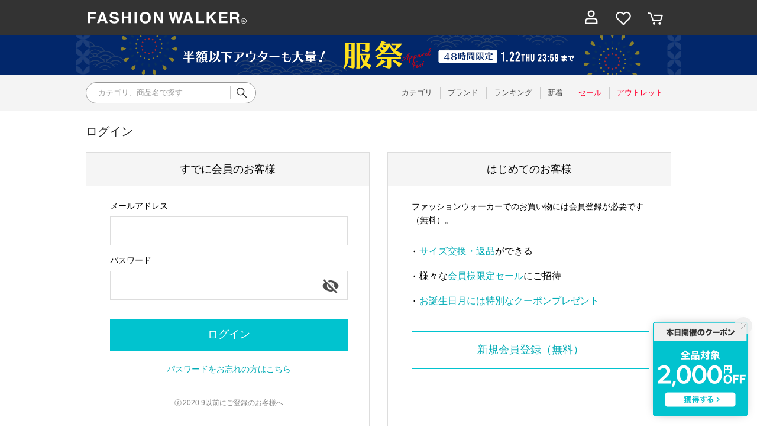

--- FILE ---
content_type: text/html;charset=UTF-8
request_url: https://fashionwalker.com/login
body_size: 37643
content:












<?xml version="1.0" encoding="UTF-8"?>
<!DOCTYPE html PUBLIC "-//W3C//DTD XHTML 1.0 Transitional//EN" "http://www.w3.org/TR/xhtml1/DTD/xhtml1-transitional.dtd">
<html xmlns="http://www.w3.org/1999/xhtml" xml:lang="ja" lang="ja">
<head>















<meta http-equiv="Content-Type" content="text/html; charset=utf-8" />
<meta name="format-detection" content="telephone=no" />
<meta name="google-site-verification" content="22G8cKP9ehqLfwMcb2drrLYU19l6tUkGZh2GBgfQW-I" />
<meta http-equiv="X-UA-Compatible" content="IE=9" />
<meta name="keywords" content="FASHION,FASHIONWALKER,ファッション,ファッションウォーカー,ふぁっしょん,ふぁっしょんうぉーかー,ファッション通販,通販,通信販売,ec" />
<link rel="icon" href="https://media.aws.locondo.jp/fashionwalkerstatic/common/img/favicon.ico?rev=e6bf53521b5f62494721bef1e44410d3a098fbd3_1768887406_491407" type="image/x-icon" />
<link rel="shortcut icon" href="https://media.aws.locondo.jp/fashionwalkerstatic/common/img/favicon.ico?rev=e6bf53521b5f62494721bef1e44410d3a098fbd3_1768887406_491407" type="image/x-icon" />
<link rel="index" title="ファッション通販 FASHION WALKER" href="https://fashionwalker.com" />
<meta property="fb:admins" content="100001871373951" />
<title>ログイン -ファッション通販 FASHION WALKER</title>

  
  
    <meta name="description" content="人気ブランドのアイテムが続々入荷中!!ファッションウォーカーは4000以上の人気ブランドを公式に取り扱うファッション通販サイトです。即日出荷・サイズ交換・返品可" />
  

<meta name="robots" content="INDEX,FOLLOW" />

<!-- OGP -->









<meta property="og:type" content="website" />



  
  
    <meta property="og:url" content="https://fashionwalker.com" />
  




  
  
    <meta property="og:title" content="ログイン | ファッション通販 FASHION WALKER" />
  




  
  
  
      
        
        
          <meta property="og:image" content="https://media.aws.locondo.jp/fashionwalkerstatic/common/img/ogp_image.jpg?rev=e6bf53521b5f62494721bef1e44410d3a098fbd3_1768887406_491407"/>
        
      
      
        
        
          <meta property="og:image:secure_url" content="https://media.aws.locondo.jp/fashionwalkerstatic/common/img/ogp_image.jpg?rev=e6bf53521b5f62494721bef1e44410d3a098fbd3_1768887406_491407" />
        
      
  




  
  
    <meta property="og:description" content="人気ブランドのアイテムが続々入荷中!!ファッションウォーカーは4000以上の人気ブランドを公式に取り扱うファッション通販サイトです。即日出荷・サイズ交換・返品可" />
  






<meta property="og:locale:alternate" content="ja_JP" />
<meta property="og:locale:alternate" content="en_US" />


<meta property="og:site_name" content="ファッション通販 FASHION WALKER" />

<input type="hidden" id="displayMode" value="pc">

  <!-- criteo -->
  








<!-- common/common/tracking/criteo-hasheEmail.jsp -->
<script>
  var displayModeEl = document.getElementById('displayMode');
  var cst = (displayModeEl && displayModeEl.value === 'pc') ? 'd' : 'm';
  var che = '';
  var criteoHashedEmailSha256 = '';

  
  
</script>


<script
  src="https://ajax.googleapis.com/ajax/libs/jquery/3.7.1/jquery.min.js"
  integrity="sha256-/JqT3SQfawRcv/BIHPThkBvs0OEvtFFmqPF/lYI/Cxo=" crossorigin="anonymous"></script>
<script src="https://cdn.jsdelivr.net/npm/jquery-validation@1.20.1/dist/jquery.validate.min.js" integrity="sha256-0xVRcEF27BnewkTwGDpseENfeitZEOsQAVSlDc7PgG0=" crossorigin="anonymous"></script>


<script
  src="https://cdnjs.cloudflare.com/ajax/libs/handlebars.js/4.7.8/handlebars.min.js"
  integrity="sha512-E1dSFxg+wsfJ4HKjutk/WaCzK7S2wv1POn1RRPGh8ZK+ag9l244Vqxji3r6wgz9YBf6+vhQEYJZpSjqWFPg9gg==" crossorigin="anonymous" referrerpolicy="no-referrer"></script>

<script defer type="text/javascript" src="/resources/js/handlebars-templates/handlebars-templates.js?rev=e6bf53521b5f62494721bef1e44410d3a098fbd3_1768887406_491407"></script>
<!-- just-handlebars-helpers -->
<script type="text/javascript" src="https://media.aws.locondo.jp/_assets/js/libs/just-handlebars-helpers@1.0.19/dist/h.no-moment.js?rev=e6bf53521b5f62494721bef1e44410d3a098fbd3_1768887406_491407"></script>
<script type="text/javascript">
  // Register just-handlebars-helpers with handlebars
  H.registerHelpers(Handlebars);
  
  // レビュー小数点切り上げ
  Handlebars.registerHelper('distanceFixed', function(distance) {
    return Number(distance.toFixed(1));
  });
</script>
<!-- affiliate -->
<script defer type="text/javascript" src='/resources/js/affiliate/click.js?rev=e6bf53521b5f62494721bef1e44410d3a098fbd3_1768887406_491407'></script>
<!-- 共通css -->
<link href="https://media.aws.locondo.jp/_assets/css/_vars.css?rev=e6bf53521b5f62494721bef1e44410d3a098fbd3_1768887406_491407" rel="stylesheet">
<link href="https://media.aws.locondo.jp/_assets/css/campaignGroup.css?rev=e6bf53521b5f62494721bef1e44410d3a098fbd3_1768887406_491407" rel="stylesheet">

<link href="https://media.aws.locondo.jp/_assets/js/libs/uikit/css/uikit-locondo.css?rev=e6bf53521b5f62494721bef1e44410d3a098fbd3_1768887406_491407" rel="stylesheet">
<script 
  src="https://cdn.jsdelivr.net/npm/uikit@3.11.1/dist/js/uikit.min.js"
  integrity="sha256-ZOFigV5yX4v9o+n9usKotr5fl9TV4T5JizfqhsXTAPY=" crossorigin="anonymous"></script>
<script
  src="https://cdn.jsdelivr.net/npm/uikit@3.21.4/dist/js/uikit-icons.min.js"
  integrity="sha256-XID2iJmvBVrsn3pKfMiZzX0n10U1jb4TxB2dA9tVSuc=" crossorigin="anonymous"></script>


<link rel="stylesheet" href="https://cdnjs.cloudflare.com/ajax/libs/awesomplete/1.1.5/awesomplete.css" >
<script src="https://cdnjs.cloudflare.com/ajax/libs/awesomplete/1.1.5/awesomplete.min.js"></script>

<!-- Google Material Icon Font , flag-icons -->
<link href="https://fonts.googleapis.com/css2?family=Material+Symbols+Outlined:opsz,wght,FILL,GRAD@20..48,100..700,0..1,-50..200" rel="stylesheet" />
<link href="https://media.aws.locondo.jp/_assets/js/libs/flag-icons/css/flag-icons.min.css?rev=e6bf53521b5f62494721bef1e44410d3a098fbd3_1768887406_491407" rel="stylesheet" />

<script type="text/javascript" src="/resources/js/dayjs/dayjs.min.js?rev=e6bf53521b5f62494721bef1e44410d3a098fbd3_1768887406_491407"></script>
<script type="text/javascript" src="/resources/js/dayjs/ja.js?rev=e6bf53521b5f62494721bef1e44410d3a098fbd3_1768887406_491407"></script>


<script defer type="text/javascript" src='/resources/js/common/jquery.notification-badge.js?rev=e6bf53521b5f62494721bef1e44410d3a098fbd3_1768887406_491407'></script>


<script type="text/javascript" src="https://media.aws.locondo.jp/_assets/js/fnLoading.js?rev=e6bf53521b5f62494721bef1e44410d3a098fbd3_1768887406_491407"></script>


<script type="text/javascript" src="https://media.aws.locondo.jp/_assets/js/handlebars_helper_imageRatio.js?rev=e6bf53521b5f62494721bef1e44410d3a098fbd3_1768887406_491407"></script>

<script type="module" src="https://media.aws.locondo.jp/contents/js/app/modal_notification_inApp.js?rev=e6bf53521b5f62494721bef1e44410d3a098fbd3_1768887406_491407"></script>
<link href="https://media.aws.locondo.jp/contents/css/app/modal_notification_inApp.css?rev=e6bf53521b5f62494721bef1e44410d3a098fbd3_1768887406_491407" rel="stylesheet">



  
  <!-- gtm -->
  








<!-- Google Tag Manager -->
<script>
  (function(w, d, s, l, i) {
    w[l] = w[l] || [];
    w[l].push({
      'gtm.start' : new Date().getTime(),
      event : 'gtm.js'
    });
    var f = d.getElementsByTagName(s)[0], j = d.createElement(s), dl = l != 'dataLayer' ? '&l=' + l : '';
    j.async = true;
    j.src = '//www.googletagmanager.com/gtm.js?id=' + i + dl;
    f.parentNode.insertBefore(j, f);
  })(window, document, 'script', 'dataLayer', 'GTM-KCCRNW5');
</script>
<!-- End Google Tag Manager --> 
  <!-- /gtm -->
  <!-- locondo tracking -->
  










<script type="text/javascript">
  var __ti = '5f90a557-9ffb-4c69-92c4-676ab479e1b5';
  var __vi = '5f90a557-9ffb-4c69-92c4-676ab479e1b5';
  var __dm = 'pc';
  var __he = '';
  var __cc = '';
  var __si = 'fashionwalker';
  var __ts = '20260122163925';
  var __tu = 'https://analysis.aws.locondo.jp/tracking';
  var __rf = document.referrer;
  var __hf = document.location.href;
  var __pt = document.location.href.split('?')[0];
  var __pl = navigator.platform;
  
  // SHOPOP トラッキングAPI URL
  var __shopopTrackingImageApiUrl = 'https://analysis.aws.locondo.jp/shopop/tracking';
  // 商品動画 トラッキングAPI URL
  var __commodityVideoTrackingApiUrl = 'https://analysis.aws.locondo.jp/commodity-video/tracking';
</script>
<script type="text/javascript" src='/resources/js/analysis/tracker.js?rev=e6bf53521b5f62494721bef1e44410d3a098fbd3_1768887406_491407' defer></script>


<input type="hidden" name="trackCommodityVideo" value="false">
  <!-- /locondo tracking -->


</head>
<body class="site_fashionwalker">






  <!-- gtm -->
  








<!-- Google Tag Manager -->
<noscript>
  <iframe src="https://www.googletagmanager.com/ns.html?id=GTM-KCCRNW5"
    height="0" width="0" style="display: none; visibility: hidden"></iframe>
</noscript>
<!-- End Google Tag Manager -->
  <!-- /gtm -->
  


<input type="hidden" id="baseUrl" value='/'/>
<input type="hidden" id="api_url_base" value='https://api.aws.locondo.jp'>
<input type="hidden" id="contextPath" value="" />

<input type="hidden" id="url_base" value="/">
<input type="hidden" id="image_url_base" value="https://sc3.locondo.jp/contents/">
<input type="hidden" id="css_url_base"   value="https://media.aws.locondo.jp/contents/">

<input type="hidden" id="__locoad_tracking_url_base" value="https://analysis.aws.locondo.jp/locoad">




  
  
  
  
    <input type="hidden" id="commercialtypeNumber" value="all"/>
  

















<script src="https://cdn.jsdelivr.net/npm/i18next@23.7.6/i18next.min.js"></script>
<script>
i18next.init({
  lng: $('#siteLanguage')[0] ? $('#siteLanguage').val() : 'ja',
  ns: 'default',
  debug: false,
});
</script>
<script defer type="text/javascript" src="/resources/js/i18n-message/default-msg-ja.js?rev=e6bf53521b5f62494721bef1e44410d3a098fbd3_1768887406_491407"></script>
<script defer type="text/javascript" src="/resources/js/i18n-message/default-msg-en.js?rev=e6bf53521b5f62494721bef1e44410d3a098fbd3_1768887406_491407"></script>
<script defer type="text/javascript" src="https://media.aws.locondo.jp/_assets/js/i18n-message/assets-msg-ja.js?rev=e6bf53521b5f62494721bef1e44410d3a098fbd3_1768887406_491407"></script>
<script defer type="text/javascript" src="https://media.aws.locondo.jp/_assets/js/i18n-message/assets-msg-en.js?rev=e6bf53521b5f62494721bef1e44410d3a098fbd3_1768887406_491407"></script>



<script>
function wrapI18nUrl(url) {
  if (!$('#siteLanguage')[0]) {
    // 言語設定なし
    return url;
  }
  
  const lang = $('#siteLanguage').val();
  const languages = ['ja', 'en'];
  if (!url || !url.startsWith('/') || languages.some(l => url.startsWith('/' + l + '/'))) {
    // URL引数なし or URLがルートパス指定以外 or URLに言語設定が行われている
    return url;
  }

  // それぞれの言語のURLパスをセット
  switch (lang) {
  case 'ja':
    // 日本語の場合は、URLの操作を行わない
    return url;
  case 'en':
    return '/en' + url;
  default:
    return url;
  }
} 

$.ajaxPrefilter(function (option) {
  option.url = wrapI18nUrl(option.url);
});  
</script>


  
  
  
    









<link rel="stylesheet" type="text/css" href="https://media.aws.locondo.jp/fashionwalkerstatic/common/css/pc/common-base.css?rev=e6bf53521b5f62494721bef1e44410d3a098fbd3_1768887406_491407" media="all" charset="UTF-8" />
<link rel="stylesheet" type="text/css" href="https://media.aws.locondo.jp/fashionwalkerstatic/common/css/pc/common-footer.css?rev=e6bf53521b5f62494721bef1e44410d3a098fbd3_1768887406_491407" media="all" charset="UTF-8" />
<link rel="stylesheet" type="text/css" href="https://media.aws.locondo.jp/fashionwalkerstatic/common/css/pc/common-header.css?rev=e6bf53521b5f62494721bef1e44410d3a098fbd3_1768887406_491407" media="all" charset="UTF-8" />
<link rel="stylesheet" type="text/css" href="https://media.aws.locondo.jp/fashionwalkerstatic/common/css/pc/common-locondo_style.css?rev=e6bf53521b5f62494721bef1e44410d3a098fbd3_1768887406_491407" media="all" charset="UTF-8" />
<link rel="stylesheet" type="text/css" href="https://media.aws.locondo.jp/fashionwalkerstatic/common/css/style.css?rev=e6bf53521b5f62494721bef1e44410d3a098fbd3_1768887406_491407" media="all" charset="UTF-8" />
<link href="https://fonts.googleapis.com/css?family=Lato" rel="stylesheet">


<link rel="stylesheet" type="text/css" href="https://media.aws.locondo.jp/fashionwalkerstatic/common/css/pc/common-switching.css?rev=e6bf53521b5f62494721bef1e44410d3a098fbd3_1768887406_491407" media="all" charset="UTF-8" />



<link rel="stylesheet" href="https://media.aws.locondo.jp/fashionwalkerstatic/common/css/pc/fashionwalker_common-style.css?rev=e6bf53521b5f62494721bef1e44410d3a098fbd3_1768887406_491407" />

<script type="text/javascript" src="https://media.aws.locondo.jp/fashionwalkerstatic/common/js/pc/common.js?rev=e6bf53521b5f62494721bef1e44410d3a098fbd3_1768887406_491407" charset="UTF-8"></script>
<script defer type="text/javascript" src="https://media.aws.locondo.jp/fashionwalkerstatic/common/js/fashionwalker_service_config.js?rev=e6bf53521b5f62494721bef1e44410d3a098fbd3_1768887406_491407"></script>

<link rel="stylesheet" type="text/css" href="https://media.aws.locondo.jp/fashionwalkerstatic/common/css/pc/content-fwcb.css?rev=e6bf53521b5f62494721bef1e44410d3a098fbd3_1768887406_491407" media="all" charset="UTF-8" />
<script type="text/javascript" src="https://media.aws.locondo.jp/contents/js/pc/pc-fwcb.js?rev=e6bf53521b5f62494721bef1e44410d3a098fbd3_1768887406_491407"></script>
<script type="text/javascript" src="https://media.aws.locondo.jp/contents/js/fwBrandNews.js?rev=e6bf53521b5f62494721bef1e44410d3a098fbd3_1768887406_491407"></script>



<script type="text/javascript" src="https://media.aws.locondo.jp/fashionwalkerstatic/common/js/libs/Remodal/remodal.js?rev=e6bf53521b5f62494721bef1e44410d3a098fbd3_1768887406_491407"></script>
<link rel="stylesheet" type="text/css" href="https://media.aws.locondo.jp/fashionwalkerstatic/common/js/libs/Remodal/remodal-default-theme.css?rev=e6bf53521b5f62494721bef1e44410d3a098fbd3_1768887406_491407" media="all" charset="UTF-8" />
<link rel="stylesheet" type="text/css" href="https://media.aws.locondo.jp/fashionwalkerstatic/common/js/libs/Remodal/remodal.css?rev=e6bf53521b5f62494721bef1e44410d3a098fbd3_1768887406_491407" media="all" charset="UTF-8" />

<link rel="stylesheet" href="https://cdnjs.cloudflare.com/ajax/libs/slick-carousel/1.8.1/slick.min.css" />
<link rel="stylesheet" href="https://cdnjs.cloudflare.com/ajax/libs/slick-carousel/1.8.1/slick-theme.min.css" />
<script src="https://cdnjs.cloudflare.com/ajax/libs/slick-carousel/1.8.1/slick.min.js"></script>

<link rel="stylesheet" href="https://media.aws.locondo.jp/fashionwalkerstatic/common/js/libs/tippy/light.css?rev=e6bf53521b5f62494721bef1e44410d3a098fbd3_1768887406_491407"/>
<script src="https://media.aws.locondo.jp/fashionwalkerstatic/common/js/libs/tippy/popper.min.js?rev=e6bf53521b5f62494721bef1e44410d3a098fbd3_1768887406_491407"></script>
<script src="https://media.aws.locondo.jp/fashionwalkerstatic/common/js/libs/tippy/index.all.min.js?rev=e6bf53521b5f62494721bef1e44410d3a098fbd3_1768887406_491407"></script>


<script src="https://media.aws.locondo.jp/fashionwalkerstatic/common/js/jquery.ranking.js?rev=e6bf53521b5f62494721bef1e44410d3a098fbd3_1768887406_491407"></script>
<script type="text/javascript" src="https://media.aws.locondo.jp/fashionwalkerstatic/common/js/api-commodityranking.js?rev=e6bf53521b5f62494721bef1e44410d3a098fbd3_1768887406_491407"></script>


<script type="text/javascript" src="/resources/js/store.legacy.min.js?rev=e6bf53521b5f62494721bef1e44410d3a098fbd3_1768887406_491407"></script>
<script type="text/javascript" src="/resources/js/search/search-history.js?rev=e6bf53521b5f62494721bef1e44410d3a098fbd3_1768887406_491407"></script>


<script type="text/javascript" src="/resources/js/suggestSearch/pc-suggest.js?rev=e6bf53521b5f62494721bef1e44410d3a098fbd3_1768887406_491407"></script>


<script src="/resources/js/js.cookie.js?rev=e6bf53521b5f62494721bef1e44410d3a098fbd3_1768887406_491407"></script>
<script type="text/javascript" src="/resources/js/commodity/commodity-history.js?rev=e6bf53521b5f62494721bef1e44410d3a098fbd3_1768887406_491407"></script>


<script defer type="text/javascript" src="https://media.aws.locondo.jp/_assets/js/api-headerInfo.js?rev=e6bf53521b5f62494721bef1e44410d3a098fbd3_1768887406_491407"></script>

<noscript>
  <div class="noscript">
    <div class="noscript-inner">
      <p>
        <strong>お使いのブラウザは、JavaScript機能が有効になっていません。</strong>
      </p>
      <p>このウェブサイトの機能をご利用される場合は、お使いのブラウザでJavaScriptを有効にしてください。</p>
    </div>
  </div>
</noscript>


<div id="headerInformation"></div>

<div id="header_top" class="locondo"> 
  <div id="header_ver5">
    <!-- お知らせ欄 -->
    <div class="clearfix info-ld pc" id="info_box_bottom">
      
    </div>
    <!-- /お知らせ欄 -->

    <!-- section nav common -->
    <div id="nav_container_common">
      <div class="innerWrap">
        <!-- section siteCI -->
        <h1><a href="/" title="FASHION WALKER">ファッション通販 ファッションウォーカー</a></h1>
        <!-- section marketPlace -->
        <!-- section user info -->
        <ul id="nav_user">
          
          
          <li class="Dropdown center">
            <a href="/login" id="user_login"><span>ログイン</span>
          </a>
          <div id="is_logout" class="drop">
            <ul>
              <li id="btn_login"><a href="/login">ログイン</a></li>
              <li id="btn_regi"><a href="/customer/customer-register">新規会員登録 (無料)</a></li>
            </ul>
          </div>
          </li>
          <li><a href="/mypage/favorite-list/" id="user_favorite" class="arr_none"><span>お気に入り</span></a></li>
          

          
          
          <li>
            <a href="/cart/?commercialType=0" id="user_cart"><span>カート</span>
              <div class="js-cartCount"></div>
            </a>
          </li>
        </ul>
      </div>
    </div>

    <!-- お知らせ欄 -->
    <div class="clearfix info-ld pc" id="info_box_top">
      
        <!-- ●●● フローティングバナー ●●● -->
<!--○○○ 獲得型/全品2000円OFFクーポン1/22(木) PC,SP共通 ○○○-->
<div id="jadeFixedBnr" style="display: none; background: transparent !important;">
    <div class="jadeFixedBnr__wrap">
        <a href="https://fashionwalker.com/contents/entry_coupon2" onclick="gtag('event', 'click_event', {'click_category': 'floatingBnr','click_label': '260122_FWcoupon','click_action': 'banner'});" style="background: transparent!important;">
            <img src="https://media.aws.locondo.jp/fashionwalkerstatic/common/img/top/floatingbnr_entry2000off_FW.png"></a>
        <span id="jadeFixedBnr__close" onclick="$.jadeFixedBnrClose();" uk-icon="icon: close; ratio: 0.75" style="opacity: 0.9;"></span>
    </div>
</div>
<script src="https://media.aws.locondo.jp/_assets/js/jadeFixedBnr.js"></script>
<link href="https://media.aws.locondo.jp/_assets/css/jadeFixedBnr.css" rel="stylesheet">
      
        <!-- プロモ帯 PCヘッダー 【260121_服祭】-->
<style>
/* 背景色 */
.fw_band-bnr {
    background: #02276b;
}

.fw_band-bnr-inner {
    width: 1024px;
    margin: 0 auto;
    text-align: center;
}
.fw_band-bnr-inner img{
    width: 100%;
    height: auto;
    vertical-align: top;
}
.fw_band-bnr-inner a:hover img{
    opacity: .7;
}

/* FWの場合 */
.clearfix:has(.fw_band-bnr){
    display: flex;
    flex-direction: column;
}
.clearfix .fw_band-bnr.one{
    order:1;
}
.clearfix .fw_band-bnr.tow{
    order:2;
}
.clearfix:has(.fw_band-bnr) > * {
    order: 99; /* デフォルトは後ろへ */
}
.clearfix:has(.fw_band-bnr) > span {
    order: 0; /* お知らせ欄は一番上へ */
}
</style>
  
  
<div class="fw_band-bnr one">
<div class="fw_band-bnr-inner">
<a class=""
    href="//fashionwalker.com/search?searchCategory=apparel_l&campaignType=3&commercialType=all&relationalContentKeyword=fwapparelfes260121"
    onclick="gtag('event', 'click_event', {'click_category': 'headerinfo','click_label': '260121_fwapparelfes','click_action': 'banner'});">
    <img src="//media.aws.locondo.jp/fashionwalkerstatic/common/img/top/info-pc-ws260121.png" />
</a>
</div>
</div>
  
<script>
$(function(){
    const params = new URL(document.location).searchParams;
    const val = params.get('relationalContentKeyword');
    if (val === 'fwapparelfes260121') {
    $('.fw_band-bnr').hide();
    }
})
</script>
      
    </div>
    <!-- /お知らせ欄 -->

    <!-- section nav global -->
    <div class="gNav nav_container_global">
      <div class="innerWrap">
        <!-- searchBox -->
        <div id="searchBox">
          <form id="search_mini_form" action="/search" method="get">
            
            <input type="hidden" name="fromid" value="search_mini_form">
            <div class="search_box">
              <div class="form-container">
                <div class="wrap_searchText">
                  <input id="searchText" name="searchWord" class="input" type="text" placeholder="カテゴリ、商品名で探す" value="" autocomplete="off">
                </div>
                <div class="wrap_searchbutton"><button class="searchbutton" type="submit" width="24" height="24"></button></div>
              </div>
              <div class="suggestBox">
                <div class="suggestBox_innner">
                  <div id="output_searchHistory" class="output_suggest"></div>
                  <div id="output_suggestA" class="output_suggest"></div>
                  <div id="output_suggestB" class="output_suggest"></div>
                </div>
              </div>
              <div id="auto_indicator" class="search_autocomplete autocomplete" style="border-color: rgb(232, 233, 237); display: none; ">検索中...</div>
            </div>
          </form>
        </div>
        <!-- /searchBox -->
        <div class="wrap-gNav_largeCategory">
          <ul class="gNav_largeCategory">
            <li class="gNav_index cateCategory"><a href="/contents/category"><span>カテゴリ</span></a></li>
            <li class="gNav_index cateBrand"><a href="/catalog/brand-list/"><span>ブランド</span></a></li>
            <li class="gNav_index cateRanking"><a href="/contents/ranking"><span>ランキング</span></a></li>
            <li class="gNav_index cateNew"><a href="/search?alignmentSequence=news%20from%20date(text)%3Adescending&commercialType=0%7C2%7C3"><span>新着</span></a></li>
            <li class="gNav_index cateSale"><a href="/search?commercialType=0%7C2%7C3&campaignType=3&relationalContentKeyword=discountAll"><span>セール</span></a></li>
            <li class="gNav_index cateOutlet"><a href="/search?commercialType=1"><span>アウトレット</span></a></li>
          </ul>
        </div>
      </div>
    </div>
    <!-- /section nav global -->
  </div>



</div><!-- /header -->


<script type="text/x-handlebars-template" id="pcHeader_searchHistory_template">
{{#if this}}
<h4 class="itemSuggestTitle">検索履歴</h4>
<ul id="searchHistoryList" class="suggest_searchHistory indexList">
  {{#each this}}
  <li class="indexItem">
    <div class="indexItemContent" data-title-localStorage="{{title}}">
      <div class="indexItemHeading">
        <a class="inner" href="{{url}}">{{title}}</a>
      </div>
    </div>
    <span class="deleteHistoryList"></span>
  </li>
  {{/each}}
</ul>
{{/if}}
</script>
<!-- 関連アイテムテンプレート -->
<script id="SuggestCommodities" type="text/x-handlebars-template">
{{#if Commodities}}
<h4 class="itemSuggestTitle">関連アイテム</h4>
<ul class="SuggestCommoditiesList">
{{#each Commodities}}
  <li><a href="/{{url}}"><span><img src="{{image}}" width="70" height="70"></span><span>{{name}}</span></a></li>
{{/each}}
</ul>
{{/if}}
</script>
<!-- /suggest-search settings -->

</style>












<!--CustomerCode-->


<script>
  const gaCustomerCode = $('#gaCustomerCode').val();
  const gaCustomerGroupId = $('#gaCustomerGroupId').val();
  const gaBoemCustomerNo = $('#gaBoemCustomerNo').val();
  const canPushGA = (gaCustomerCode !== '' && gaCustomerCode !== undefined) ? true : false; 

  if(canPushGA) {
    const userData = {
    login_id: gaCustomerCode,
    
    user_status: gaCustomerGroupId
    };
    window.dataLayer = window.dataLayer || [];
    window.dataLayer.push(userData);
  }
</script>















<!-- common/templates/header-config.jsp -->
<input type="hidden" id="siteDomain" value="fashionwalker.com">
<input type="hidden" id="siteTitle" value="ファッション通販 FASHION WALKER">
<input type="hidden" id="schema" value="fashionwalker">
<input type="hidden" id="isOneBrand" value="false">
<input type="hidden" id="isConvertable" value="">
<input type="hidden" id="convertReturnMethod" value="">
<input type="hidden" id="convertRequestDeadlineDays" value="">
<input type="hidden" id="properIsReturnable" value="">
<input type="hidden" id="saleIsReturnable" value="">
<input type="hidden" id="returnReturnMethod" value="">
<input type="hidden" id="properReturnFee" value="">
<input type="hidden" id="saleReturnFee" value="">
<input type="hidden" id="returnRequestDeadlineDays" value="">
<input type="hidden" id="giftService" value="true">
<input type="hidden" id="hasDeluxeGift" value="true">
<input type="hidden" id="giftCost" value="390">
<input type="hidden" id="tagcutCost" value="190">
<input type="hidden" id="deluxeCost" value="770">
<input type="hidden" id="pointService" value="true">
<input type="hidden" id="pointRate" value="0.0">
<input type="hidden" id="pointPeriod" value="6">
<input type="hidden" id="pointGivenDaysAfterShipping" value="">
<input type="hidden" id="reviewService" value="true">
<input type="hidden" id="reviewPointService" value="true">
<input type="hidden" id="useReviewLot" value="true">
<input type="hidden" id="reviewPointRate" value="">
<input type="hidden" id="deliveryChargePost" value="">
<input type="hidden" id="deliveryChargeLate" value="">
<input type="hidden" id="deliveryChargeDate" value="">
<input type="hidden" id="deliveryChargeFast" value="">
<input type="hidden" id="deliveryChargeExpress" value="">
<input type="hidden" id="expressDeliveryCommission" value="">
<input type="hidden" id="freeShippingAmount" value="8000">
<input type="hidden" id="commissionCod" value="">
<input type="hidden" id="commissionCard" value="">
<input type="hidden" id="commissionCvs" value="">
<input type="hidden" id="commissionPayeasy" value="">
<input type="hidden" id="commissionPaypay" value="">
<input type="hidden" id="commissionDocomo" value="">
<input type="hidden" id="commissionAu" value="">
<input type="hidden" id="commissionSoftBank" value="">
<input type="hidden" id="commissionYamato" value="">
<input type="hidden" id="isPrepaidSite" value="">
<input type="hidden" id="hasCustomerGroup" value="true">

<input type="hidden" id="customerGroupTotalEndIntervalDays" value="">
<input type="hidden" id="customerGroupRangePeriod" value="">
<input type="hidden" id="returnConvertReviewable" value="false">
<input type="hidden" id="amazonPayOption" value="">
<input type="hidden" id="enableGlobalOrder" value="false">
<input type="hidden" id="enableMultiLanguage" value="false">
<input type="hidden" id="isBackOrder" value="false">
<input type="hidden" id="useSmari" value="">

  





















<!-- /WEB-INF/views/common/pc/login/login-contents.jsp -->
<script type="text/javascript" src="/resources/js/customer/jquery.customer-register-efo.js?rev=e6bf53521b5f62494721bef1e44410d3a098fbd3_1768887406_491407"></script>
<script type="text/javascript" src="/resources/js/login/password-visiblization.js?rev=e6bf53521b5f62494721bef1e44410d3a098fbd3_1768887406_491407"></script>


<link rel="stylesheet" type="text/css" href="https://media.aws.locondo.jp/_assets/css/pc/content-login.css?rev=e6bf53521b5f62494721bef1e44410d3a098fbd3_1768887406_491407" media="all" charset="UTF-8" />
<script type="text/javascript">
<!--
$(function(){
    $('#loginId').trigger('focus');
});
// -->
</script>

<!-- ▽ contents_ver4 -->
<div id="contents_ver4" class="loginPage">

  <!-- fixed_contents -->
  
    
    <div id="login">
  

  <h2>ログイン</h2>
  

  
  
    <!-- ▼エラー表示領域▼ -->

    

    

    <div class="js-info-loginPage"></div>

    <div id="users">
      <!-- registered_users -->
      <div class="registered_users">
        
          
          
            <h3>すでに会員のお客様</h3>
            
          
        
        <div class="registered_users_in">
          
            
          
          <form id='login' method="post" action="/login/auth" enctype="application/x-www-form-urlencoded">
            <input class="csrfTokenForSession" type="hidden" name="_csrf" value="7485003c-e8d3-47e9-97fb-dddff8d452a6">
            <dl>
              <dt>
                <label for="email" class="required">
                  メールアドレス
                  
                </label>
              </dt>
              <dd>
                <input
                  type="text" name="loginId" id="loginId"
                  value=""
                  autocomplete="off"
                  maxlength="256"
                  >
              </dd>
            </dl>
            <dl class="block-password">
              <dt>
                <label for="pass" class="required">
                  パスワード
                  
                </label>
              </dt>
              <dd>
                <input type="password" name="password" id="password" value="" maxlength="50" style="ime-mode: inactive;" />
                <input type="checkbox" id="password_visibility_checkbox" >
                <label id="password_visibility_label" for="password_visibility_checkbox"></label>
              </dd>
            </dl>
            
              
              
                <button id="login_btn" onclick="$.fnLoading();" type="submit" title="ログイン">
                  ログイン
                  
                </button>
              
            
            <p class="toSendpassword">
              <a href="/customer/customer-sendpassword">
                パスワードをお忘れの方はこちら
                
              </a>
            </p>
            
          </form>
          <div class="-js-legacy_member_info"></div>
          
        </div>
      </div>

      <!-- new_users -->
      
        <div class="new_users">
          <h3>はじめてのお客様</h3>
          
          <div class="new_users_in">
            
              <p>ファッションウォーカーでのお買い物には会員登録が必要です（無料）。</p>
              <ul>
                <li><span>サイズ交換・返品</span>ができる</li>
                <li>様々な<span>会員様限定セール</span>にご招待</li>
                <li><span>お誕生日月には特別なクーポンプレゼント</span></li>
              </ul>
            
            <form action="/customer/customer-register">
              <input type="hidden" name="requestPath" value="/commodity/ordered-list/SAXS1543D/GI3409AW00646">
              <button id="new_btn" type="submit" title="新規会員登録（無料）">
                新規会員登録（無料）
                
              </button>
              
              
            </form>
            
            
          </div>
        </div>
      

    </div>

  </div>
</div>
<!------- △ contents_ver4 ------->


  



  
  
  
    











<div class="pagetop">
  <a href="#"><span class="icon-A00-arrow-top"></span></a>
</div>

<footer class="footer">
  <div class="footer__contents">
    <nav class="footer__nav">
      <div class="footer__nav__inner">
        <p class="footer__nav__heading">コンテンツ</p>
        <ul class="footer__nav__list">
          <li>
            <a href="/contents/category">カテゴリ</a>
          </li>
          <li>
            <a href="/catalog/brand-list/">ブランド</a>
          </li>
          <li>
            <a href="/contents/ranking">ランキング</a>
          </li>
          <li>
            <a href="/search?alignmentSequence=news%20from%20date(text)%3Adescending&commercialType=0%7C2%7C3">新着アイテム</a>
          </li>
          <li>
            <a href="/search?commercialType=0%7C2%7C3&campaignType=3&relationalContentKeyword=discountAll">セールアイテム</a>
          </li>
          <li>
            <a href="/search?commercialType=1">アウトレット</a>
          </li>
        </ul>
      </div>
      <div class="footer__nav__inner">
        <div class="wrap">
          <p class="footer__nav__heading">会員サービス</p>
          <ul class="footer__nav__list">
            <li>
              <a href="/customer/customer-register">新規会員登録</a>
            </li>
            <li>
              <a href="/mypage/mail-magazine">メルマガ登録／解除</a>
            </li>
            <li>
              <a href="/mypage/mypage">マイページ</a>
            </li>
          </ul>
        </div>
        <div class="wrap">
          <p class="footer__nav__heading">ヘルプ</p>
          <ul class="footer__nav__list">
            <li>
              <a href="/contents/guide">ご利用ガイド</a>
            </li>
            <li>
              <a href="/contents/about">FASHION WALKERのサービス</a>
            </li>
            <li>
              <a href="/contents/contact">お問い合わせ</a>
            </li>
            <li>
              <a href="/contents/attention">なりすましメール・サイトにご注意ください</a>
            </li>
          </ul>
        </div>
      </div>
      <div class="footer__nav__inner">
        <p class="footer__nav__heading">SNS</p>
        <ul class="footer__nav__list sns">
          <li class="line">
            <a class="icon-A10-line" href="https://line.me/R/ti/p/%40iyc4691c" target="_blank">LINE</a>
          </li>
          <li class="instagram">
            <a uk-icon="icon: instagram; ratio: 1.4" href="https://www.instagram.com/fashionwalker_official/" target="_blank">Instagram</a>
          </li>
          <li class="twitter">
            <a uk-icon="icon: x; ratio: 1.4" href="https://twitter.com/_fashionwalker_" target="_blank">X</a>
          </li>
          <li class="facebook">
            <a uk-icon="icon: facebook; ratio: 1.4" href="https://www.facebook.com/fashionwalkercom" target="_blank">Facebook</a>
          </li>
        </ul>
      </div>
    </nav>
    <ul class="footer__bottomLink">
      <li>
        <a href="https://www.locondo.co.jp/#profile" target="_blank">会社概要</a>
      </li>
      <li>
        <a href="/contents/privacy">プライバシーポリシー</a>
      </li>
      <li>
        <a href="/contents/terms">ご利用規約</a>
      </li>
      <li>
        <a href="/contents/legal">特定商取引法に基づく表示</a>
      </li>
    </ul>
  </div>
  

  <div class="footer__copyright">© FASHION WALKER All Rights Reserved.</div>

<!-- COOKIE同意 -->
<link rel="stylesheet" type="text/css" href="https://media.aws.locondo.jp/_assets/css/pc/cookie.css?rev=e6bf53521b5f62494721bef1e44410d3a098fbd3_1768887406_491407" media="all" charset="UTF-8" />
<div id="cookieWrap">
	<button class="cookie--close" onclick="$.cookieConfirm();"><i class="icon icon-A20-close"></i></button>
	<p>当サイトではCookieを使用します。<br>Cookieの使用に関する詳細は<br>「<a href="/contents/privacy">プライバシー規約</a>」をご覧ください。</p>
	<p class="cookie--btn"><a href="javascript:void(0);" id="cookieConfirm" onclick="$.cookieConfirm();">OK</a></p>
</div>
<script type="text/javascript" src="https://media.aws.locondo.jp/_assets/js/boem-cookie.js?rev=e6bf53521b5f62494721bef1e44410d3a098fbd3_1768887406_491407"></script>

</footer>
  



<!-- ログインボタン押下時のローディングモーダル -->
<div id="login_loading_modal" class="uk-flex-top" uk-modal>
  <div class="uk-modal-dialog uk-transform-center uk-margin-auto-vertical">
      <div uk-spinner="ratio: 2" class="uk-position-absolute uk-transform-center" style="left: 50%; top: 50%" ></div>
  </div>
</div>
<!-- /ログインボタン押下時のローディングモーダル -->

</body>
</html>
